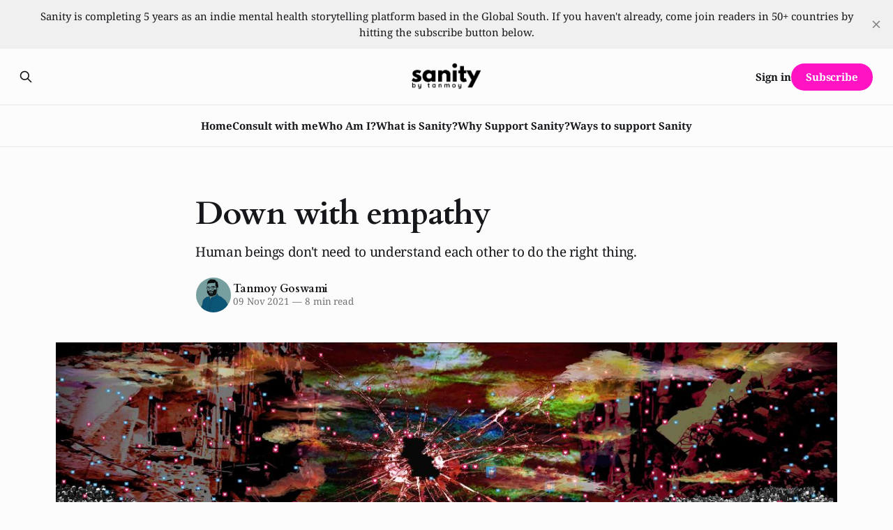

--- FILE ---
content_type: text/html; charset=utf-8
request_url: https://www.sanitybytanmoy.com/down-with-empathy/
body_size: 9424
content:
<!DOCTYPE html>
<html lang="en">
<head>

    <title>Down with empathy</title>
    <meta charset="utf-8">
    <meta name="viewport" content="width=device-width, initial-scale=1.0">
    
    <link rel="preload" as="style" href="https://www.sanitybytanmoy.com/assets/built/screen.css?v=f35dfc0b43">
    <link rel="preload" as="script" href="https://www.sanitybytanmoy.com/assets/built/source.js?v=f35dfc0b43">
    
    <link rel="preload" as="font" type="font/woff2" href="https://www.sanitybytanmoy.com/assets/fonts/inter-roman.woff2?v=f35dfc0b43" crossorigin="anonymous">
<style>
    @font-face {
        font-family: "Inter";
        font-style: normal;
        font-weight: 100 900;
        font-display: optional;
        src: url(https://www.sanitybytanmoy.com/assets/fonts/inter-roman.woff2?v=f35dfc0b43) format("woff2");
        unicode-range: U+0000-00FF, U+0131, U+0152-0153, U+02BB-02BC, U+02C6, U+02DA, U+02DC, U+0304, U+0308, U+0329, U+2000-206F, U+2074, U+20AC, U+2122, U+2191, U+2193, U+2212, U+2215, U+FEFF, U+FFFD;
    }
</style>

    <link rel="stylesheet" type="text/css" href="https://www.sanitybytanmoy.com/assets/built/screen.css?v=f35dfc0b43">

    <style>
        :root {
            --background-color: #fcfcfc
        }
    </style>

    <script>
        /* The script for calculating the color contrast has been taken from
        https://gomakethings.com/dynamically-changing-the-text-color-based-on-background-color-contrast-with-vanilla-js/ */
        var accentColor = getComputedStyle(document.documentElement).getPropertyValue('--background-color');
        accentColor = accentColor.trim().slice(1);

        if (accentColor.length === 3) {
            accentColor = accentColor[0] + accentColor[0] + accentColor[1] + accentColor[1] + accentColor[2] + accentColor[2];
        }

        var r = parseInt(accentColor.substr(0, 2), 16);
        var g = parseInt(accentColor.substr(2, 2), 16);
        var b = parseInt(accentColor.substr(4, 2), 16);
        var yiq = ((r * 299) + (g * 587) + (b * 114)) / 1000;
        var textColor = (yiq >= 128) ? 'dark' : 'light';

        document.documentElement.className = `has-${textColor}-text`;
    </script>

    <meta name="description" content="Human beings don&#x27;t need to understand each other to do the right thing.">
    <link rel="icon" href="https://www.sanitybytanmoy.com/content/images/size/w256h256/2024/04/Sanity-new-and-old-logos.png" type="image/png">
    <link rel="canonical" href="https://www.sanitybytanmoy.com/down-with-empathy/">
    <meta name="referrer" content="no-referrer-when-downgrade">
    
    <meta property="og:site_name" content="Sanity by Tanmoy">
    <meta property="og:type" content="article">
    <meta property="og:title" content="Down with empathy">
    <meta property="og:description" content="Human beings don&#x27;t need to understand each other to do the right thing.">
    <meta property="og:url" content="https://www.sanitybytanmoy.com/down-with-empathy/">
    <meta property="og:image" content="https://www.sanitybytanmoy.com/content/images/size/w1200/2021/11/Empathy_Aso_Shojaie.jpeg">
    <meta property="article:published_time" content="2021-11-09T12:48:58.000Z">
    <meta property="article:modified_time" content="2024-06-18T06:31:55.000Z">
    <meta name="twitter:card" content="summary_large_image">
    <meta name="twitter:title" content="Down with empathy">
    <meta name="twitter:description" content="Human beings don&#x27;t need to understand each other to do the right thing.">
    <meta name="twitter:url" content="https://www.sanitybytanmoy.com/down-with-empathy/">
    <meta name="twitter:image" content="https://www.sanitybytanmoy.com/content/images/size/w1200/2021/11/Empathy_Aso_Shojaie.jpeg">
    <meta name="twitter:label1" content="Written by">
    <meta name="twitter:data1" content="Tanmoy Goswami">
    <meta name="twitter:site" content="@SanityByTanmoy">
    <meta name="twitter:creator" content="@toymango">
    <meta property="og:image:width" content="1200">
    <meta property="og:image:height" content="600">
    
    <script type="application/ld+json">
{
    "@context": "https://schema.org",
    "@type": "Article",
    "publisher": {
        "@type": "Organization",
        "name": "Sanity by Tanmoy",
        "url": "https://www.sanitybytanmoy.com/",
        "logo": {
            "@type": "ImageObject",
            "url": "https://www.sanitybytanmoy.com/content/images/2025/06/sanity-new-logos.png"
        }
    },
    "author": {
        "@type": "Person",
        "name": "Tanmoy Goswami",
        "image": {
            "@type": "ImageObject",
            "url": "https://www.sanitybytanmoy.com/content/images/2021/11/Iud5xVJy_400x400.jpeg",
            "width": 400,
            "height": 400
        },
        "url": "https://www.sanitybytanmoy.com/author/tanmoy/",
        "sameAs": [
            "https://x.com/toymango"
        ]
    },
    "headline": "Down with empathy",
    "url": "https://www.sanitybytanmoy.com/down-with-empathy/",
    "datePublished": "2021-11-09T12:48:58.000Z",
    "dateModified": "2024-06-18T06:31:55.000Z",
    "image": {
        "@type": "ImageObject",
        "url": "https://www.sanitybytanmoy.com/content/images/size/w1200/2021/11/Empathy_Aso_Shojaie.jpeg",
        "width": 1200,
        "height": 600
    },
    "description": "Human beings don&#x27;t need to understand each other to do the right thing.",
    "mainEntityOfPage": "https://www.sanitybytanmoy.com/down-with-empathy/"
}
    </script>

    <meta name="generator" content="Ghost 6.12">
    <link rel="alternate" type="application/rss+xml" title="Sanity by Tanmoy" href="https://www.sanitybytanmoy.com/rss/">
    <script defer src="https://cdn.jsdelivr.net/ghost/portal@~2.56/umd/portal.min.js" data-i18n="true" data-ghost="https://www.sanitybytanmoy.com/" data-key="91930d66940465fbc0fd921bae" data-api="https://sanitybytanmoy.ghost.io/ghost/api/content/" data-locale="en" crossorigin="anonymous"></script><style id="gh-members-styles">.gh-post-upgrade-cta-content,
.gh-post-upgrade-cta {
    display: flex;
    flex-direction: column;
    align-items: center;
    font-family: -apple-system, BlinkMacSystemFont, 'Segoe UI', Roboto, Oxygen, Ubuntu, Cantarell, 'Open Sans', 'Helvetica Neue', sans-serif;
    text-align: center;
    width: 100%;
    color: #ffffff;
    font-size: 16px;
}

.gh-post-upgrade-cta-content {
    border-radius: 8px;
    padding: 40px 4vw;
}

.gh-post-upgrade-cta h2 {
    color: #ffffff;
    font-size: 28px;
    letter-spacing: -0.2px;
    margin: 0;
    padding: 0;
}

.gh-post-upgrade-cta p {
    margin: 20px 0 0;
    padding: 0;
}

.gh-post-upgrade-cta small {
    font-size: 16px;
    letter-spacing: -0.2px;
}

.gh-post-upgrade-cta a {
    color: #ffffff;
    cursor: pointer;
    font-weight: 500;
    box-shadow: none;
    text-decoration: underline;
}

.gh-post-upgrade-cta a:hover {
    color: #ffffff;
    opacity: 0.8;
    box-shadow: none;
    text-decoration: underline;
}

.gh-post-upgrade-cta a.gh-btn {
    display: block;
    background: #ffffff;
    text-decoration: none;
    margin: 28px 0 0;
    padding: 8px 18px;
    border-radius: 4px;
    font-size: 16px;
    font-weight: 600;
}

.gh-post-upgrade-cta a.gh-btn:hover {
    opacity: 0.92;
}</style><script async src="https://js.stripe.com/v3/"></script>
    <script defer src="https://cdn.jsdelivr.net/ghost/sodo-search@~1.8/umd/sodo-search.min.js" data-key="91930d66940465fbc0fd921bae" data-styles="https://cdn.jsdelivr.net/ghost/sodo-search@~1.8/umd/main.css" data-sodo-search="https://sanitybytanmoy.ghost.io/" data-locale="en" crossorigin="anonymous"></script>
    <script defer src="https://cdn.jsdelivr.net/ghost/announcement-bar@~1.1/umd/announcement-bar.min.js" data-announcement-bar="https://www.sanitybytanmoy.com/" data-api-url="https://www.sanitybytanmoy.com/members/api/announcement/" crossorigin="anonymous"></script>
    <link href="https://www.sanitybytanmoy.com/webmentions/receive/" rel="webmention">
    <script defer src="/public/cards.min.js?v=f35dfc0b43"></script>
    <link rel="stylesheet" type="text/css" href="/public/cards.min.css?v=f35dfc0b43">
    <script defer src="/public/comment-counts.min.js?v=f35dfc0b43" data-ghost-comments-counts-api="https://www.sanitybytanmoy.com/members/api/comments/counts/"></script>
    <script defer src="/public/member-attribution.min.js?v=f35dfc0b43"></script>
    <script defer src="/public/ghost-stats.min.js?v=f35dfc0b43" data-stringify-payload="false" data-datasource="analytics_events" data-storage="localStorage" data-host="https://www.sanitybytanmoy.com/.ghost/analytics/api/v1/page_hit"  tb_site_uuid="e572c299-3785-4ef7-bbbe-1598705331e4" tb_post_uuid="8c375e52-92a1-424e-aca6-6f9058e4329b" tb_post_type="post" tb_member_uuid="undefined" tb_member_status="undefined"></script><style>:root {--ghost-accent-color: #ff13c3;}</style>
    <style>
  .c-logo__img {
    max-height: 44px;}
</style>
<style>
  @media (prefers-color-scheme: dark) {
  :root {
    --color-mode: 'light';
  }

  :root:not([data-user-color-scheme]) {
    --color-mode:    'light';
    --color-brand:   #e7131a;
    --color-white:   #FFFFFF;
    --color-dark:    #000C2D;
    --color-text:    #000C2D;
    --color-gray:    #4F525F;
    --color-error:   #CD3D64;
    --color-success: #09815C;
    --color-border:  #000C2D;

    --bg-color:        var(--color-white);
    --bg-gray:         #EEF1F0;
    --bg-white:        var(--color-white);
    --bg-transparent: rgba(255, 255, 255, .7);

    --bg-post-card:      var(--bg-white);
    --bg-tag-list:       linear-gradient(to left, var(--bg-color), rgba(255, 255, 255, 0));
    --bg-gradient:       linear-gradient(55deg,rgba(208,208,208,.03) 0,rgba(208,208,208,.03) 20%,rgba(55,55,55,.03) 20%,rgba(55,55,55,.03) 40%,rgba(81,81,81,.03) 40%,rgba(81,81,81,.03) 60%,rgba(208,208,208,.03) 60%,rgba(208,208,208,.03) 80%,rgba(191,191,191,.03) 80%,rgba(191,191,191,.03) 100%),linear-gradient(291deg,rgba(190,190,190,.02) 0,rgba(190,190,190,.02) 14.286%,rgba(105,105,105,.02) 14.286%,rgba(105,105,105,.02) 28.572%,rgba(230,230,230,.02) 28.572%,rgba(230,230,230,.02) 42.858%,rgba(216,216,216,.02) 42.858%,rgba(216,216,216,.02) 57.144%,rgba(181,181,181,.02) 57.144%,rgba(181,181,181,.02) 71.43%,rgba(129,129,129,.02) 71.43%,rgba(129,129,129,.02) 85.716%,rgba(75,75,75,.02) 85.716%,rgba(75,75,75,.02) 100.002%),linear-gradient(32deg,rgba(212,212,212,.03) 0,rgba(212,212,212,.03) 12.5%,rgba(223,223,223,.03) 12.5%,rgba(223,223,223,.03) 25%,rgba(11,11,11,.03) 25%,rgba(11,11,11,.03) 37.5%,rgba(86,86,86,.03) 37.5%,rgba(86,86,86,.03) 50%,rgba(106,106,106,.03) 50%,rgba(106,106,106,.03) 62.5%,rgba(220,220,220,.03) 62.5%,rgba(220,220,220,.03) 75%,rgba(91,91,91,.03) 75%,rgba(91,91,91,.03) 87.5%,rgba(216,216,216,.03) 87.5%,rgba(216,216,216,.03) 100%),linear-gradient(312deg,rgba(113,113,113,.01) 0,rgba(113,113,113,.01) 14.286%,rgba(54,54,54,.01) 14.286%,rgba(54,54,54,.01) 28.572%,rgba(166,166,166,.01) 28.572%,rgba(166,166,166,.01) 42.858%,rgba(226,226,226,.01) 42.858%,rgba(226,226,226,.01) 57.144%,rgba(109,109,109,.01) 57.144%,rgba(109,109,109,.01) 71.43%,rgba(239,239,239,.01) 71.43%,rgba(239,239,239,.01) 85.716%,rgba(54,54,54,.01) 85.716%,rgba(54,54,54,.01) 100.002%),linear-gradient(22deg,rgba(77,77,77,.03) 0,rgba(77,77,77,.03) 20%,rgba(235,235,235,.03) 20%,rgba(235,235,235,.03) 40%,rgba(215,215,215,.03) 40%,rgba(215,215,215,.03) 60%,rgba(181,181,181,.03) 60%,rgba(181,181,181,.03) 80%,rgba(193,193,193,.03) 80%,rgba(193,193,193,.03) 100%),linear-gradient(80deg,rgba(139,139,139,.02) 0,rgba(139,139,139,.02) 14.286%,rgba(114,114,114,.02) 14.286%,rgba(114,114,114,.02) 28.572%,rgba(240,240,240,.02) 28.572%,rgba(240,240,240,.02) 42.858%,rgba(221,221,221,.02) 42.858%,rgba(221,221,221,.02) 57.144%,rgba(74,74,74,.02) 57.144%,rgba(74,74,74,.02) 71.43%,rgba(201,201,201,.02) 71.43%,rgba(201,201,201,.02) 85.716%,rgba(187,187,187,.02) 85.716%,rgba(187,187,187,.02) 100.002%),linear-gradient(257deg,rgba(72,72,72,.03) 0,rgba(72,72,72,.03) 16.667%,rgba(138,138,138,.03) 16.667%,rgba(138,138,138,.03) 33.334%,rgba(54,54,54,.03) 33.334%,rgba(54,54,54,.03) 50.001%,rgba(161,161,161,.03) 50.001%,rgba(161,161,161,.03) 66.668%,rgba(17,17,17,.03) 66.668%,rgba(17,17,17,.03) 83.335%,rgba(230,230,230,.03) 83.335%,rgba(230,230,230,.03) 100.002%),linear-gradient(47deg,rgba(191,191,191,.01) 0,rgba(191,191,191,.01) 16.667%,rgba(27,27,27,.01) 16.667%,rgba(27,27,27,.01) 33.334%,rgba(66,66,66,.01) 33.334%,rgba(66,66,66,.01) 50.001%,rgba(36,36,36,.01) 50.001%,rgba(36,36,36,.01) 66.668%,rgba(230,230,230,.01) 66.668%,rgba(230,230,230,.01) 83.335%,rgba(93,93,93,.01) 83.335%,rgba(93,93,93,.01) 100.002%),linear-gradient(90deg,#fff,#fff);
  }
}

[data-user-color-scheme='dark'] {
  --color-mode:    'light';
  --color-brand:   #e7131a;
  --color-white:   #FFFFFF;
  --color-dark:    #000C2D;
  --color-text:    #000C2D;
  --color-gray:    #4F525F;
  --color-error:   #CD3D64;
  --color-success: #09815C;
  --color-border:  #000C2D;

  --bg-color:        var(--color-white);
  --bg-gray:         #EEF1F0;
  --bg-white:        var(--color-white);
  --bg-transparent: rgba(255, 255, 255, .7);

  --bg-post-card:      var(--bg-white);
  --bg-tag-list:       linear-gradient(to left, var(--bg-color), rgba(255, 255, 255, 0));
  --bg-gradient:       linear-gradient(55deg,rgba(208,208,208,.03) 0,rgba(208,208,208,.03) 20%,rgba(55,55,55,.03) 20%,rgba(55,55,55,.03) 40%,rgba(81,81,81,.03) 40%,rgba(81,81,81,.03) 60%,rgba(208,208,208,.03) 60%,rgba(208,208,208,.03) 80%,rgba(191,191,191,.03) 80%,rgba(191,191,191,.03) 100%),linear-gradient(291deg,rgba(190,190,190,.02) 0,rgba(190,190,190,.02) 14.286%,rgba(105,105,105,.02) 14.286%,rgba(105,105,105,.02) 28.572%,rgba(230,230,230,.02) 28.572%,rgba(230,230,230,.02) 42.858%,rgba(216,216,216,.02) 42.858%,rgba(216,216,216,.02) 57.144%,rgba(181,181,181,.02) 57.144%,rgba(181,181,181,.02) 71.43%,rgba(129,129,129,.02) 71.43%,rgba(129,129,129,.02) 85.716%,rgba(75,75,75,.02) 85.716%,rgba(75,75,75,.02) 100.002%),linear-gradient(32deg,rgba(212,212,212,.03) 0,rgba(212,212,212,.03) 12.5%,rgba(223,223,223,.03) 12.5%,rgba(223,223,223,.03) 25%,rgba(11,11,11,.03) 25%,rgba(11,11,11,.03) 37.5%,rgba(86,86,86,.03) 37.5%,rgba(86,86,86,.03) 50%,rgba(106,106,106,.03) 50%,rgba(106,106,106,.03) 62.5%,rgba(220,220,220,.03) 62.5%,rgba(220,220,220,.03) 75%,rgba(91,91,91,.03) 75%,rgba(91,91,91,.03) 87.5%,rgba(216,216,216,.03) 87.5%,rgba(216,216,216,.03) 100%),linear-gradient(312deg,rgba(113,113,113,.01) 0,rgba(113,113,113,.01) 14.286%,rgba(54,54,54,.01) 14.286%,rgba(54,54,54,.01) 28.572%,rgba(166,166,166,.01) 28.572%,rgba(166,166,166,.01) 42.858%,rgba(226,226,226,.01) 42.858%,rgba(226,226,226,.01) 57.144%,rgba(109,109,109,.01) 57.144%,rgba(109,109,109,.01) 71.43%,rgba(239,239,239,.01) 71.43%,rgba(239,239,239,.01) 85.716%,rgba(54,54,54,.01) 85.716%,rgba(54,54,54,.01) 100.002%),linear-gradient(22deg,rgba(77,77,77,.03) 0,rgba(77,77,77,.03) 20%,rgba(235,235,235,.03) 20%,rgba(235,235,235,.03) 40%,rgba(215,215,215,.03) 40%,rgba(215,215,215,.03) 60%,rgba(181,181,181,.03) 60%,rgba(181,181,181,.03) 80%,rgba(193,193,193,.03) 80%,rgba(193,193,193,.03) 100%),linear-gradient(80deg,rgba(139,139,139,.02) 0,rgba(139,139,139,.02) 14.286%,rgba(114,114,114,.02) 14.286%,rgba(114,114,114,.02) 28.572%,rgba(240,240,240,.02) 28.572%,rgba(240,240,240,.02) 42.858%,rgba(221,221,221,.02) 42.858%,rgba(221,221,221,.02) 57.144%,rgba(74,74,74,.02) 57.144%,rgba(74,74,74,.02) 71.43%,rgba(201,201,201,.02) 71.43%,rgba(201,201,201,.02) 85.716%,rgba(187,187,187,.02) 85.716%,rgba(187,187,187,.02) 100.002%),linear-gradient(257deg,rgba(72,72,72,.03) 0,rgba(72,72,72,.03) 16.667%,rgba(138,138,138,.03) 16.667%,rgba(138,138,138,.03) 33.334%,rgba(54,54,54,.03) 33.334%,rgba(54,54,54,.03) 50.001%,rgba(161,161,161,.03) 50.001%,rgba(161,161,161,.03) 66.668%,rgba(17,17,17,.03) 66.668%,rgba(17,17,17,.03) 83.335%,rgba(230,230,230,.03) 83.335%,rgba(230,230,230,.03) 100.002%),linear-gradient(47deg,rgba(191,191,191,.01) 0,rgba(191,191,191,.01) 16.667%,rgba(27,27,27,.01) 16.667%,rgba(27,27,27,.01) 33.334%,rgba(66,66,66,.01) 33.334%,rgba(66,66,66,.01) 50.001%,rgba(36,36,36,.01) 50.001%,rgba(36,36,36,.01) 66.668%,rgba(230,230,230,.01) 66.668%,rgba(230,230,230,.01) 83.335%,rgba(93,93,93,.01) 83.335%,rgba(93,93,93,.01) 100.002%),linear-gradient(90deg,#fff,#fff);
}
</style>
<style>
.c-hero {
  background: 	#fdd700;
}
</style>

<script>
  var search_api_key = '1e650ba2b975dbedec482906ef';
</script>



    <link rel="preconnect" href="https://fonts.bunny.net"><link rel="stylesheet" href="https://fonts.bunny.net/css?family=cardo:400,700|noto-serif:400,700"><style>:root {--gh-font-heading: Cardo;--gh-font-body: Noto Serif;}</style>

</head>
<body class="post-template gh-font-heading-cardo gh-font-body-noto-serif has-sans-title has-sans-body">

<div class="gh-viewport">
    
    <header id="gh-navigation" class="gh-navigation is-stacked gh-outer">
    <div class="gh-navigation-inner gh-inner">

        <div class="gh-navigation-brand">
            <a class="gh-navigation-logo is-title" href="https://www.sanitybytanmoy.com">
                    <img src="https://www.sanitybytanmoy.com/content/images/2025/06/sanity-new-logos.png" alt="Sanity by Tanmoy">
            </a>
            <button class="gh-search gh-icon-button" aria-label="Search this site" data-ghost-search>
    <svg xmlns="http://www.w3.org/2000/svg" fill="none" viewBox="0 0 24 24" stroke="currentColor" stroke-width="2" width="20" height="20"><path stroke-linecap="round" stroke-linejoin="round" d="M21 21l-6-6m2-5a7 7 0 11-14 0 7 7 0 0114 0z"></path></svg></button>            <button class="gh-burger gh-icon-button" aria-label="Menu">
                <svg xmlns="http://www.w3.org/2000/svg" width="24" height="24" fill="currentColor" viewBox="0 0 256 256"><path d="M224,128a8,8,0,0,1-8,8H40a8,8,0,0,1,0-16H216A8,8,0,0,1,224,128ZM40,72H216a8,8,0,0,0,0-16H40a8,8,0,0,0,0,16ZM216,184H40a8,8,0,0,0,0,16H216a8,8,0,0,0,0-16Z"></path></svg>                <svg xmlns="http://www.w3.org/2000/svg" width="24" height="24" fill="currentColor" viewBox="0 0 256 256"><path d="M205.66,194.34a8,8,0,0,1-11.32,11.32L128,139.31,61.66,205.66a8,8,0,0,1-11.32-11.32L116.69,128,50.34,61.66A8,8,0,0,1,61.66,50.34L128,116.69l66.34-66.35a8,8,0,0,1,11.32,11.32L139.31,128Z"></path></svg>            </button>
        </div>

        <nav class="gh-navigation-menu">
            <ul class="nav">
    <li class="nav-home"><a href="https://www.sanitybytanmoy.com/">Home</a></li>
    <li class="nav-consult-with-me"><a href="https://www.sanitybytanmoy.com/consulting-policy/">Consult with me</a></li>
    <li class="nav-who-am-i"><a href="https://www.sanitybytanmoy.com/who-am-i/">Who Am I?</a></li>
    <li class="nav-what-is-sanity"><a href="https://www.sanitybytanmoy.com/the-story-of-sanity/">What is Sanity?</a></li>
    <li class="nav-why-support-sanity"><a href="https://www.sanitybytanmoy.com/testimonials/">Why Support Sanity?</a></li>
    <li class="nav-ways-to-support-sanity"><a href="https://www.sanitybytanmoy.com/ways-to-support-sanity/">Ways to support Sanity</a></li>
</ul>

        </nav>

        <div class="gh-navigation-actions">
                <button class="gh-search gh-icon-button" aria-label="Search this site" data-ghost-search>
    <svg xmlns="http://www.w3.org/2000/svg" fill="none" viewBox="0 0 24 24" stroke="currentColor" stroke-width="2" width="20" height="20"><path stroke-linecap="round" stroke-linejoin="round" d="M21 21l-6-6m2-5a7 7 0 11-14 0 7 7 0 0114 0z"></path></svg></button>                <div class="gh-navigation-members">
                            <a href="#/portal/signin" data-portal="signin">Sign in</a>
                                <a class="gh-button" href="#/portal/signup" data-portal="signup">Subscribe</a>
                </div>
        </div>

    </div>
</header>

    

<main class="gh-main">

    <article class="gh-article post">

        <header class="gh-article-header gh-canvas">

            <h1 class="gh-article-title is-title">Down with empathy</h1>
                <p class="gh-article-excerpt is-body">Human beings don&#x27;t need to understand each other to do the right thing.</p>

            <div class="gh-article-meta">
                <div class="gh-article-author-image instapaper_ignore">
                            <a href="/author/tanmoy/">
                                <img class="author-profile-image" src="/content/images/size/w160/2021/11/Iud5xVJy_400x400.jpeg" alt="Tanmoy Goswami">
                            </a>
                </div>
                <div class="gh-article-meta-wrapper">
                    <h4 class="gh-article-author-name"><a href="/author/tanmoy/">Tanmoy Goswami</a></h4>
                    <div class="gh-article-meta-content">
                        <time class="gh-article-meta-date" datetime="2021-11-09">09 Nov 2021</time>
                            <span class="gh-article-meta-length"><span class="bull">—</span> 8 min read</span>
                    </div>
                </div>
            </div>

                <figure class="gh-article-image">
        <img
            srcset="/content/images/size/w320/2021/11/Empathy_Aso_Shojaie.jpeg 320w,
                    /content/images/size/w600/2021/11/Empathy_Aso_Shojaie.jpeg 600w,
                    /content/images/size/w960/2021/11/Empathy_Aso_Shojaie.jpeg 960w,
                    /content/images/size/w1200/2021/11/Empathy_Aso_Shojaie.jpeg 1200w,
                    /content/images/size/w2000/2021/11/Empathy_Aso_Shojaie.jpeg 2000w"
            sizes="(max-width: 1200px) 100vw, 1120px"
            src="/content/images/size/w1200/2021/11/Empathy_Aso_Shojaie.jpeg"
            alt="Down with empathy"
        >
            <figcaption><span style="white-space: pre-wrap;">Aso Shojaie | </span><a href="https://commons.wikimedia.org/wiki/File:Empathy_Aso_Shojaie.jpg"><span style="white-space: pre-wrap;">Wikimedia Commons</span></a></figcaption>
    </figure>

        </header>

        <section class="gh-content gh-canvas is-body drop-cap">
            <p><em>You are about to read one of this year's most loved pieces on Sanity by Tanmoy. Like everything else on this site, it is ad-free and 100% funded by readers.</em></p><div class="kg-card kg-callout-card kg-callout-card-green"><div class="kg-callout-emoji">👋🏾</div><div class="kg-callout-text">Support independent, ad-free, 100% reader-funded journalism by <a href="https://www.sanitybytanmoy.com/#/portal/signup">picking up a monthly or annual subscription</a>.Or <a href="https://rzp.io/l/SupportTanmoy?ref=sanitybytanmoy.com">contribute any amount you wish by clicking here (LINK FOR CONTRIBUTORS IN INDIA)</a>or <a href="https://paypal.me/tanmoysanity?country.x=IN&locale.x=en_GB&ref=sanitybytanmoy.com">here (LINK FOR INTERNATIONAL CONTRIBUTORS)</a>.</div></div><hr><p>Empathy is growing in the world like weed. All green things have value, they make the air cleaner. But some green things take more than they give. Some green things coil themselves around the host whispering<em> Oh hey, I am here just to give you a hug</em>, but inside their feral capillary system is sucking away all the host's vitality. Some green things give you the illusion of life when they are programmed for death. Empathy has become that thing.</p><p>At a recent panel discussion, the moderator, a dear friend, gently asked me about the importance of empathy in the mental health movement. I felt my jaws tighten. </p><blockquote>"No," I said, trying hard to appear calm. "I am tired of worshipping at the altar of empathy. We talk far too much about empathy. Here's the thing: we do not need empathy to be human. We do not need to 'understand' what someone else is going through to do the right thing. We do not need to 'walk in their shoes' or 'feel their pain'. Can we stop hankering for empathy please? It is taking us backwards."</blockquote><p>Even I was a little stunned by my unprovoked outburst. Attacking empathy is taboo, because empathy is packaged and sold to us as the tender soul of humanity itself. The World Economic Forum, no less, calls empathy 'the most important leadership skill for our troubled times' <a href="https://www.weforum.org/agenda/2021/10/secret-great-leadership-empathy/?ref=sanitybytanmoy.com">in an article with a stock image showing four white men poring over sticky notes on a white board</a>.</p><p>That one photo tells you everything you need to know about why our empathy obsession drives me mad.</p><figure class="kg-card kg-image-card"><img src="https://www.sanitybytanmoy.com/content/images/2021/11/Screenshot_20211111-114447_Chrome.jpg" class="kg-image" alt="" loading="lazy" width="1080" height="960" srcset="https://www.sanitybytanmoy.com/content/images/size/w600/2021/11/Screenshot_20211111-114447_Chrome.jpg 600w, https://www.sanitybytanmoy.com/content/images/size/w1000/2021/11/Screenshot_20211111-114447_Chrome.jpg 1000w, https://www.sanitybytanmoy.com/content/images/2021/11/Screenshot_20211111-114447_Chrome.jpg 1080w" sizes="(min-width: 720px) 720px"></figure>
<aside class="gh-post-upgrade-cta">
    <div class="gh-post-upgrade-cta-content" style="background-color: #ff13c3">
            <h2>This post is for subscribers only</h2>
            <a class="gh-btn" data-portal="signup" href="#/portal/signup" style="color:#ff13c3">Subscribe now</a>
            <p><small>Already have an account? <a data-portal="signin" href="#/portal/signin">Sign in</a></small></p>
    </div>
</aside>

        </section>

    </article>


</main>


            <section class="gh-container is-grid gh-outer">
                <div class="gh-container-inner gh-inner">
                    <h2 class="gh-container-title">Read more</h2>
                    <div class="gh-feed">
                            <article class="gh-card post">
    <a class="gh-card-link" href="/mental-health-care-is-expensive-talking-to-ai-is-free/">
            <figure class="gh-card-image">
                <img
                    srcset="https://images.unsplash.com/photo-1589666564459-93cdd3ab856a?crop&#x3D;entropy&amp;cs&#x3D;tinysrgb&amp;fit&#x3D;max&amp;fm&#x3D;webp&amp;ixid&#x3D;M3wxMTc3M3wwfDF8c2VhcmNofDE0fHxjb3N0fGVufDB8fHx8MTc2NzY4OTYzMXww&amp;ixlib&#x3D;rb-4.1.0&amp;q&#x3D;80&amp;w&#x3D;160 160w,
                            https://images.unsplash.com/photo-1589666564459-93cdd3ab856a?crop&#x3D;entropy&amp;cs&#x3D;tinysrgb&amp;fit&#x3D;max&amp;fm&#x3D;webp&amp;ixid&#x3D;M3wxMTc3M3wwfDF8c2VhcmNofDE0fHxjb3N0fGVufDB8fHx8MTc2NzY4OTYzMXww&amp;ixlib&#x3D;rb-4.1.0&amp;q&#x3D;80&amp;w&#x3D;320 320w,
                            https://images.unsplash.com/photo-1589666564459-93cdd3ab856a?crop&#x3D;entropy&amp;cs&#x3D;tinysrgb&amp;fit&#x3D;max&amp;fm&#x3D;webp&amp;ixid&#x3D;M3wxMTc3M3wwfDF8c2VhcmNofDE0fHxjb3N0fGVufDB8fHx8MTc2NzY4OTYzMXww&amp;ixlib&#x3D;rb-4.1.0&amp;q&#x3D;80&amp;w&#x3D;600 600w,
                            https://images.unsplash.com/photo-1589666564459-93cdd3ab856a?crop&#x3D;entropy&amp;cs&#x3D;tinysrgb&amp;fit&#x3D;max&amp;fm&#x3D;webp&amp;ixid&#x3D;M3wxMTc3M3wwfDF8c2VhcmNofDE0fHxjb3N0fGVufDB8fHx8MTc2NzY4OTYzMXww&amp;ixlib&#x3D;rb-4.1.0&amp;q&#x3D;80&amp;w&#x3D;960 960w,
                            https://images.unsplash.com/photo-1589666564459-93cdd3ab856a?crop&#x3D;entropy&amp;cs&#x3D;tinysrgb&amp;fit&#x3D;max&amp;fm&#x3D;webp&amp;ixid&#x3D;M3wxMTc3M3wwfDF8c2VhcmNofDE0fHxjb3N0fGVufDB8fHx8MTc2NzY4OTYzMXww&amp;ixlib&#x3D;rb-4.1.0&amp;q&#x3D;80&amp;w&#x3D;1200 1200w,
                            https://images.unsplash.com/photo-1589666564459-93cdd3ab856a?crop&#x3D;entropy&amp;cs&#x3D;tinysrgb&amp;fit&#x3D;max&amp;fm&#x3D;webp&amp;ixid&#x3D;M3wxMTc3M3wwfDF8c2VhcmNofDE0fHxjb3N0fGVufDB8fHx8MTc2NzY4OTYzMXww&amp;ixlib&#x3D;rb-4.1.0&amp;q&#x3D;80&amp;w&#x3D;2000 2000w"
                    sizes="320px"
                    src="https://images.unsplash.com/photo-1589666564459-93cdd3ab856a?crop&#x3D;entropy&amp;cs&#x3D;tinysrgb&amp;fit&#x3D;max&amp;fm&#x3D;jpg&amp;ixid&#x3D;M3wxMTc3M3wwfDF8c2VhcmNofDE0fHxjb3N0fGVufDB8fHx8MTc2NzY4OTYzMXww&amp;ixlib&#x3D;rb-4.1.0&amp;q&#x3D;80&amp;w&#x3D;600"
                    alt="Mental health care is expensive. Talking to AI is free."
                    loading="lazy"
                >
            </figure>
        <div class="gh-card-wrapper">
            <h3 class="gh-card-title is-title">Mental health care is expensive. Talking to AI is free.</h3>
                <p class="gh-card-excerpt is-body">Chatting with AI isn&#x27;t just a function of loneliness or convenience. It saves real money.</p>
            <footer class="gh-card-meta">
                        <svg xmlns="http://www.w3.org/2000/svg" viewBox="0 0 20 20" height="20" width="20" id="Lock-1--Streamline-Ultimate"><defs></defs><title>lock-1</title><path d="M4.375 8.125h11.25s1.25 0 1.25 1.25v8.75s0 1.25 -1.25 1.25H4.375s-1.25 0 -1.25 -1.25v-8.75s0 -1.25 1.25 -1.25" fill="none" stroke="currentcolor" stroke-linecap="round" stroke-linejoin="round" stroke-width="1.5"></path><path d="M5.625 8.125V5a4.375 4.375 0 0 1 8.75 0v3.125" fill="none" stroke="currentcolor" stroke-linecap="round" stroke-linejoin="round" stroke-width="1.5"></path><path d="m10 12.5 0 2.5" fill="none" stroke="currentcolor" stroke-linecap="round" stroke-linejoin="round" stroke-width="1.5"></path></svg>                <!--
             -->
                    <span class="gh-card-author">By Tanmoy Goswami</span>
                    <time class="gh-card-date" datetime="2026-01-07">07 Jan 2026</time>
                <!--
         --></footer>
        </div>
    </a>
</article>
                            <article class="gh-card post">
    <a class="gh-card-link" href="/mental-health-wish-list-for-2026/">
            <figure class="gh-card-image">
                <img
                    srcset="https://images.unsplash.com/photo-1516799946559-464579a81a7a?crop&#x3D;entropy&amp;cs&#x3D;tinysrgb&amp;fit&#x3D;max&amp;fm&#x3D;webp&amp;ixid&#x3D;M3wxMTc3M3wwfDF8c2VhcmNofDV8fHdpc2h8ZW58MHx8fHwxNzY3MTg5OTc0fDA&amp;ixlib&#x3D;rb-4.1.0&amp;q&#x3D;80&amp;w&#x3D;160 160w,
                            https://images.unsplash.com/photo-1516799946559-464579a81a7a?crop&#x3D;entropy&amp;cs&#x3D;tinysrgb&amp;fit&#x3D;max&amp;fm&#x3D;webp&amp;ixid&#x3D;M3wxMTc3M3wwfDF8c2VhcmNofDV8fHdpc2h8ZW58MHx8fHwxNzY3MTg5OTc0fDA&amp;ixlib&#x3D;rb-4.1.0&amp;q&#x3D;80&amp;w&#x3D;320 320w,
                            https://images.unsplash.com/photo-1516799946559-464579a81a7a?crop&#x3D;entropy&amp;cs&#x3D;tinysrgb&amp;fit&#x3D;max&amp;fm&#x3D;webp&amp;ixid&#x3D;M3wxMTc3M3wwfDF8c2VhcmNofDV8fHdpc2h8ZW58MHx8fHwxNzY3MTg5OTc0fDA&amp;ixlib&#x3D;rb-4.1.0&amp;q&#x3D;80&amp;w&#x3D;600 600w,
                            https://images.unsplash.com/photo-1516799946559-464579a81a7a?crop&#x3D;entropy&amp;cs&#x3D;tinysrgb&amp;fit&#x3D;max&amp;fm&#x3D;webp&amp;ixid&#x3D;M3wxMTc3M3wwfDF8c2VhcmNofDV8fHdpc2h8ZW58MHx8fHwxNzY3MTg5OTc0fDA&amp;ixlib&#x3D;rb-4.1.0&amp;q&#x3D;80&amp;w&#x3D;960 960w,
                            https://images.unsplash.com/photo-1516799946559-464579a81a7a?crop&#x3D;entropy&amp;cs&#x3D;tinysrgb&amp;fit&#x3D;max&amp;fm&#x3D;webp&amp;ixid&#x3D;M3wxMTc3M3wwfDF8c2VhcmNofDV8fHdpc2h8ZW58MHx8fHwxNzY3MTg5OTc0fDA&amp;ixlib&#x3D;rb-4.1.0&amp;q&#x3D;80&amp;w&#x3D;1200 1200w,
                            https://images.unsplash.com/photo-1516799946559-464579a81a7a?crop&#x3D;entropy&amp;cs&#x3D;tinysrgb&amp;fit&#x3D;max&amp;fm&#x3D;webp&amp;ixid&#x3D;M3wxMTc3M3wwfDF8c2VhcmNofDV8fHdpc2h8ZW58MHx8fHwxNzY3MTg5OTc0fDA&amp;ixlib&#x3D;rb-4.1.0&amp;q&#x3D;80&amp;w&#x3D;2000 2000w"
                    sizes="320px"
                    src="https://images.unsplash.com/photo-1516799946559-464579a81a7a?crop&#x3D;entropy&amp;cs&#x3D;tinysrgb&amp;fit&#x3D;max&amp;fm&#x3D;jpg&amp;ixid&#x3D;M3wxMTc3M3wwfDF8c2VhcmNofDV8fHdpc2h8ZW58MHx8fHwxNzY3MTg5OTc0fDA&amp;ixlib&#x3D;rb-4.1.0&amp;q&#x3D;80&amp;w&#x3D;600"
                    alt="My ridiculously long mental health wish list for 2026"
                    loading="lazy"
                >
            </figure>
        <div class="gh-card-wrapper">
            <h3 class="gh-card-title is-title">My ridiculously long mental health wish list for 2026</h3>
                <p class="gh-card-excerpt is-body">37 things. Too much to ask?</p>
            <footer class="gh-card-meta">
<!--
             -->
                    <span class="gh-card-author">By Tanmoy Goswami</span>
                    <time class="gh-card-date" datetime="2025-12-31">31 Dec 2025</time>
                <!--
         --></footer>
        </div>
    </a>
</article>
                            <article class="gh-card post">
    <a class="gh-card-link" href="/the-best-lines-i-read-this-year/">
            <figure class="gh-card-image">
                <img
                    srcset="https://images.unsplash.com/photo-1541851818-cb1b5e20e2ca?crop&#x3D;entropy&amp;cs&#x3D;tinysrgb&amp;fit&#x3D;max&amp;fm&#x3D;webp&amp;ixid&#x3D;M3wxMTc3M3wwfDF8c2VhcmNofDExMXx8bGluZXN8ZW58MHx8fHwxNzY2NDY0MTM2fDA&amp;ixlib&#x3D;rb-4.1.0&amp;q&#x3D;80&amp;w&#x3D;160 160w,
                            https://images.unsplash.com/photo-1541851818-cb1b5e20e2ca?crop&#x3D;entropy&amp;cs&#x3D;tinysrgb&amp;fit&#x3D;max&amp;fm&#x3D;webp&amp;ixid&#x3D;M3wxMTc3M3wwfDF8c2VhcmNofDExMXx8bGluZXN8ZW58MHx8fHwxNzY2NDY0MTM2fDA&amp;ixlib&#x3D;rb-4.1.0&amp;q&#x3D;80&amp;w&#x3D;320 320w,
                            https://images.unsplash.com/photo-1541851818-cb1b5e20e2ca?crop&#x3D;entropy&amp;cs&#x3D;tinysrgb&amp;fit&#x3D;max&amp;fm&#x3D;webp&amp;ixid&#x3D;M3wxMTc3M3wwfDF8c2VhcmNofDExMXx8bGluZXN8ZW58MHx8fHwxNzY2NDY0MTM2fDA&amp;ixlib&#x3D;rb-4.1.0&amp;q&#x3D;80&amp;w&#x3D;600 600w,
                            https://images.unsplash.com/photo-1541851818-cb1b5e20e2ca?crop&#x3D;entropy&amp;cs&#x3D;tinysrgb&amp;fit&#x3D;max&amp;fm&#x3D;webp&amp;ixid&#x3D;M3wxMTc3M3wwfDF8c2VhcmNofDExMXx8bGluZXN8ZW58MHx8fHwxNzY2NDY0MTM2fDA&amp;ixlib&#x3D;rb-4.1.0&amp;q&#x3D;80&amp;w&#x3D;960 960w,
                            https://images.unsplash.com/photo-1541851818-cb1b5e20e2ca?crop&#x3D;entropy&amp;cs&#x3D;tinysrgb&amp;fit&#x3D;max&amp;fm&#x3D;webp&amp;ixid&#x3D;M3wxMTc3M3wwfDF8c2VhcmNofDExMXx8bGluZXN8ZW58MHx8fHwxNzY2NDY0MTM2fDA&amp;ixlib&#x3D;rb-4.1.0&amp;q&#x3D;80&amp;w&#x3D;1200 1200w,
                            https://images.unsplash.com/photo-1541851818-cb1b5e20e2ca?crop&#x3D;entropy&amp;cs&#x3D;tinysrgb&amp;fit&#x3D;max&amp;fm&#x3D;webp&amp;ixid&#x3D;M3wxMTc3M3wwfDF8c2VhcmNofDExMXx8bGluZXN8ZW58MHx8fHwxNzY2NDY0MTM2fDA&amp;ixlib&#x3D;rb-4.1.0&amp;q&#x3D;80&amp;w&#x3D;2000 2000w"
                    sizes="320px"
                    src="https://images.unsplash.com/photo-1541851818-cb1b5e20e2ca?crop&#x3D;entropy&amp;cs&#x3D;tinysrgb&amp;fit&#x3D;max&amp;fm&#x3D;jpg&amp;ixid&#x3D;M3wxMTc3M3wwfDF8c2VhcmNofDExMXx8bGluZXN8ZW58MHx8fHwxNzY2NDY0MTM2fDA&amp;ixlib&#x3D;rb-4.1.0&amp;q&#x3D;80&amp;w&#x3D;600"
                    alt="The best lines I read this year"
                    loading="lazy"
                >
            </figure>
        <div class="gh-card-wrapper">
            <h3 class="gh-card-title is-title">The best lines I read this year</h3>
                <p class="gh-card-excerpt is-body">10 paragraphs that will be aglow in my head for a long, long time.</p>
            <footer class="gh-card-meta">
<!--
             -->
                    <span class="gh-card-author">By Tanmoy Goswami</span>
                    <time class="gh-card-date" datetime="2025-12-24">24 Dec 2025</time>
                <!--
         --></footer>
        </div>
    </a>
</article>
                            <article class="gh-card post">
    <a class="gh-card-link" href="/sanity-turns-5/">
            <figure class="gh-card-image">
                <img
                    srcset="https://images.unsplash.com/photo-1651758280076-068afcf31409?crop&#x3D;entropy&amp;cs&#x3D;tinysrgb&amp;fit&#x3D;max&amp;fm&#x3D;webp&amp;ixid&#x3D;M3wxMTc3M3wwfDF8c2VhcmNofDQ2fHw1fGVufDB8fHx8MTc2NTU1NDgxOXww&amp;ixlib&#x3D;rb-4.1.0&amp;q&#x3D;80&amp;w&#x3D;160 160w,
                            https://images.unsplash.com/photo-1651758280076-068afcf31409?crop&#x3D;entropy&amp;cs&#x3D;tinysrgb&amp;fit&#x3D;max&amp;fm&#x3D;webp&amp;ixid&#x3D;M3wxMTc3M3wwfDF8c2VhcmNofDQ2fHw1fGVufDB8fHx8MTc2NTU1NDgxOXww&amp;ixlib&#x3D;rb-4.1.0&amp;q&#x3D;80&amp;w&#x3D;320 320w,
                            https://images.unsplash.com/photo-1651758280076-068afcf31409?crop&#x3D;entropy&amp;cs&#x3D;tinysrgb&amp;fit&#x3D;max&amp;fm&#x3D;webp&amp;ixid&#x3D;M3wxMTc3M3wwfDF8c2VhcmNofDQ2fHw1fGVufDB8fHx8MTc2NTU1NDgxOXww&amp;ixlib&#x3D;rb-4.1.0&amp;q&#x3D;80&amp;w&#x3D;600 600w,
                            https://images.unsplash.com/photo-1651758280076-068afcf31409?crop&#x3D;entropy&amp;cs&#x3D;tinysrgb&amp;fit&#x3D;max&amp;fm&#x3D;webp&amp;ixid&#x3D;M3wxMTc3M3wwfDF8c2VhcmNofDQ2fHw1fGVufDB8fHx8MTc2NTU1NDgxOXww&amp;ixlib&#x3D;rb-4.1.0&amp;q&#x3D;80&amp;w&#x3D;960 960w,
                            https://images.unsplash.com/photo-1651758280076-068afcf31409?crop&#x3D;entropy&amp;cs&#x3D;tinysrgb&amp;fit&#x3D;max&amp;fm&#x3D;webp&amp;ixid&#x3D;M3wxMTc3M3wwfDF8c2VhcmNofDQ2fHw1fGVufDB8fHx8MTc2NTU1NDgxOXww&amp;ixlib&#x3D;rb-4.1.0&amp;q&#x3D;80&amp;w&#x3D;1200 1200w,
                            https://images.unsplash.com/photo-1651758280076-068afcf31409?crop&#x3D;entropy&amp;cs&#x3D;tinysrgb&amp;fit&#x3D;max&amp;fm&#x3D;webp&amp;ixid&#x3D;M3wxMTc3M3wwfDF8c2VhcmNofDQ2fHw1fGVufDB8fHx8MTc2NTU1NDgxOXww&amp;ixlib&#x3D;rb-4.1.0&amp;q&#x3D;80&amp;w&#x3D;2000 2000w"
                    sizes="320px"
                    src="https://images.unsplash.com/photo-1651758280076-068afcf31409?crop&#x3D;entropy&amp;cs&#x3D;tinysrgb&amp;fit&#x3D;max&amp;fm&#x3D;jpg&amp;ixid&#x3D;M3wxMTc3M3wwfDF8c2VhcmNofDQ2fHw1fGVufDB8fHx8MTc2NTU1NDgxOXww&amp;ixlib&#x3D;rb-4.1.0&amp;q&#x3D;80&amp;w&#x3D;600"
                    alt="The number &#x27;5&#x27;, possibly a balloon, floating in the sky"
                    loading="lazy"
                >
            </figure>
        <div class="gh-card-wrapper">
            <h3 class="gh-card-title is-title">Sanity turns 5</h3>
                <p class="gh-card-excerpt is-body">The year of the Big Slowdown.</p>
            <footer class="gh-card-meta">
<!--
             -->
                    <span class="gh-card-author">By Tanmoy Goswami</span>
                    <time class="gh-card-date" datetime="2025-12-15">15 Dec 2025</time>
                <!--
         --></footer>
        </div>
    </a>
</article>
                    </div>
                </div>
            </section>

    
    <footer class="gh-footer gh-outer">
    <div class="gh-footer-inner gh-inner">

        <div class="gh-footer-bar">
            <span class="gh-footer-logo is-title">
                    <img src="https://www.sanitybytanmoy.com/content/images/2025/06/sanity-new-logos.png" alt="Sanity by Tanmoy">
            </span>
            <nav class="gh-footer-menu">
                <ul class="nav">
    <li class="nav-contact"><a href="https://www.sanitybytanmoy.com/contact-and-support/">Contact</a></li>
    <li class="nav-sanity-in-the-press"><a href="https://www.sanitybytanmoy.com/media/">Sanity in the press</a></li>
    <li class="nav-this-is-not-a-mental-health-care-platform"><a href="https://www.sanitybytanmoy.com/not-a-mental-health-care-platform/">This is not a mental health care platform</a></li>
    <li class="nav-consulting-portfolio"><a href="https://www.sanitybytanmoy.com/consulting-policy/">Consulting portfolio</a></li>
    <li class="nav-privacy-policy"><a href="https://www.sanitybytanmoy.com/privacy-policy/">Privacy policy</a></li>
    <li class="nav-refunds-and-cancellation"><a href="https://www.sanitybytanmoy.com/refunds-and-cancellation/">Refunds and cancellation</a></li>
    <li class="nav-terms-of-use"><a href="https://www.sanitybytanmoy.com/terms-of-use/">Terms of use</a></li>
    <li class="nav-code-of-conduct"><a href="https://www.sanitybytanmoy.com/code-of-conduct-for-all-sanity-sessions/">Code of conduct</a></li>
    <li class="nav-postcode-1-0-therapy-x-social-media"><a href="https://www.sanitybytanmoy.com/postcode-therapists-socialmedia-2025/">PostCode 1.0: Therapy X Social Media</a></li>
    <li class="nav-postcode-2-0-therapy-x-ai"><a href="https://www.sanitybytanmoy.com/postcode-therapy-x-ai/">PostCode 2.0: Therapy X AI</a></li>
</ul>

            </nav>
            <div class="gh-footer-copyright">
                Powered by <a href="https://ghost.org/" target="_blank" rel="noopener">Ghost</a>
            </div>
        </div>

                <section class="gh-footer-signup">
                    <h2 class="gh-footer-signup-header is-title">
                        Rigour of research + Soul of lived experience
                    </h2>
                    <p class="gh-footer-signup-subhead is-body">
                        Sanity is completing 5 years as an independent mental health storytelling platform. My work is made possible by the support of readers across the world. Join the community now.
                    </p>
                    <form class="gh-form" data-members-form>
    <input class="gh-form-input" id="footer-email" name="email" type="email" placeholder="jamie@example.com" required data-members-email>
    <button class="gh-button" type="submit" aria-label="Subscribe">
        <span><span>Subscribe</span> <svg xmlns="http://www.w3.org/2000/svg" width="32" height="32" fill="currentColor" viewBox="0 0 256 256"><path d="M224.49,136.49l-72,72a12,12,0,0,1-17-17L187,140H40a12,12,0,0,1,0-24H187L135.51,64.48a12,12,0,0,1,17-17l72,72A12,12,0,0,1,224.49,136.49Z"></path></svg></span>
        <svg xmlns="http://www.w3.org/2000/svg" height="24" width="24" viewBox="0 0 24 24">
    <g stroke-linecap="round" stroke-width="2" fill="currentColor" stroke="none" stroke-linejoin="round" class="nc-icon-wrapper">
        <g class="nc-loop-dots-4-24-icon-o">
            <circle cx="4" cy="12" r="3"></circle>
            <circle cx="12" cy="12" r="3"></circle>
            <circle cx="20" cy="12" r="3"></circle>
        </g>
        <style data-cap="butt">
            .nc-loop-dots-4-24-icon-o{--animation-duration:0.8s}
            .nc-loop-dots-4-24-icon-o *{opacity:.4;transform:scale(.75);animation:nc-loop-dots-4-anim var(--animation-duration) infinite}
            .nc-loop-dots-4-24-icon-o :nth-child(1){transform-origin:4px 12px;animation-delay:-.3s;animation-delay:calc(var(--animation-duration)/-2.666)}
            .nc-loop-dots-4-24-icon-o :nth-child(2){transform-origin:12px 12px;animation-delay:-.15s;animation-delay:calc(var(--animation-duration)/-5.333)}
            .nc-loop-dots-4-24-icon-o :nth-child(3){transform-origin:20px 12px}
            @keyframes nc-loop-dots-4-anim{0%,100%{opacity:.4;transform:scale(.75)}50%{opacity:1;transform:scale(1)}}
        </style>
    </g>
</svg>        <svg class="checkmark" xmlns="http://www.w3.org/2000/svg" viewBox="0 0 52 52">
    <path class="checkmark__check" fill="none" d="M14.1 27.2l7.1 7.2 16.7-16.8"/>
    <style>
        .checkmark {
            width: 40px;
            height: 40px;
            display: block;
            stroke-width: 2.5;
            stroke: currentColor;
            stroke-miterlimit: 10;
        }

        .checkmark__check {
            transform-origin: 50% 50%;
            stroke-dasharray: 48;
            stroke-dashoffset: 48;
            animation: stroke .3s cubic-bezier(0.650, 0.000, 0.450, 1.000) forwards;
        }

        @keyframes stroke {
            100% { stroke-dashoffset: 0; }
        }
    </style>
</svg>    </button>
    <p data-members-error></p>
</form>                </section>

    </div>
</footer>    
</div>

    <div class="pswp" tabindex="-1" role="dialog" aria-hidden="true">
    <div class="pswp__bg"></div>

    <div class="pswp__scroll-wrap">
        <div class="pswp__container">
            <div class="pswp__item"></div>
            <div class="pswp__item"></div>
            <div class="pswp__item"></div>
        </div>

        <div class="pswp__ui pswp__ui--hidden">
            <div class="pswp__top-bar">
                <div class="pswp__counter"></div>

                <button class="pswp__button pswp__button--close" title="Close (Esc)"></button>
                <button class="pswp__button pswp__button--share" title="Share"></button>
                <button class="pswp__button pswp__button--fs" title="Toggle fullscreen"></button>
                <button class="pswp__button pswp__button--zoom" title="Zoom in/out"></button>

                <div class="pswp__preloader">
                    <div class="pswp__preloader__icn">
                        <div class="pswp__preloader__cut">
                            <div class="pswp__preloader__donut"></div>
                        </div>
                    </div>
                </div>
            </div>

            <div class="pswp__share-modal pswp__share-modal--hidden pswp__single-tap">
                <div class="pswp__share-tooltip"></div>
            </div>

            <button class="pswp__button pswp__button--arrow--left" title="Previous (arrow left)"></button>
            <button class="pswp__button pswp__button--arrow--right" title="Next (arrow right)"></button>

            <div class="pswp__caption">
                <div class="pswp__caption__center"></div>
            </div>
        </div>
    </div>
</div>
<script src="https://www.sanitybytanmoy.com/assets/built/source.js?v=f35dfc0b43"></script>



</body>
</html>
